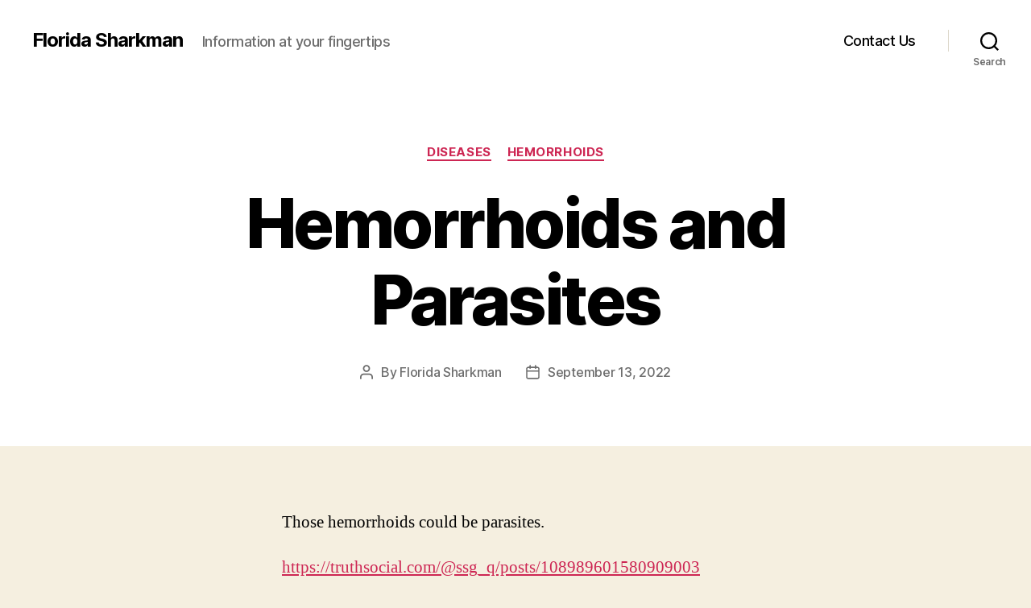

--- FILE ---
content_type: text/html; charset=UTF-8
request_url: https://floridasharkman.org/diseases/hemorrhoids-and-parasites/
body_size: 13097
content:
<!DOCTYPE html>

<html class="no-js" lang="en">

	<head>

		<meta charset="UTF-8">
		<meta name="viewport" content="width=device-width, initial-scale=1.0">

		<link rel="profile" href="https://gmpg.org/xfn/11">

		<title>Hemorrhoids and Parasites &#8211; Florida Sharkman</title>
<meta name='robots' content='max-image-preview:large' />
<link rel="alternate" type="application/rss+xml" title="Florida Sharkman &raquo; Feed" href="http://floridasharkman.org/feed/" />
<link rel="alternate" type="application/rss+xml" title="Florida Sharkman &raquo; Comments Feed" href="http://floridasharkman.org/comments/feed/" />
<link rel="alternate" type="application/rss+xml" title="Florida Sharkman &raquo; Hemorrhoids and Parasites Comments Feed" href="http://floridasharkman.org/diseases/hemorrhoids-and-parasites/feed/" />
<link rel="alternate" title="oEmbed (JSON)" type="application/json+oembed" href="http://floridasharkman.org/wp-json/oembed/1.0/embed?url=http%3A%2F%2Ffloridasharkman.org%2Fdiseases%2Fhemorrhoids-and-parasites%2F" />
<link rel="alternate" title="oEmbed (XML)" type="text/xml+oembed" href="http://floridasharkman.org/wp-json/oembed/1.0/embed?url=http%3A%2F%2Ffloridasharkman.org%2Fdiseases%2Fhemorrhoids-and-parasites%2F&#038;format=xml" />
<style id='wp-img-auto-sizes-contain-inline-css'>
img:is([sizes=auto i],[sizes^="auto," i]){contain-intrinsic-size:3000px 1500px}
/*# sourceURL=wp-img-auto-sizes-contain-inline-css */
</style>
<style id='wp-emoji-styles-inline-css'>

	img.wp-smiley, img.emoji {
		display: inline !important;
		border: none !important;
		box-shadow: none !important;
		height: 1em !important;
		width: 1em !important;
		margin: 0 0.07em !important;
		vertical-align: -0.1em !important;
		background: none !important;
		padding: 0 !important;
	}
/*# sourceURL=wp-emoji-styles-inline-css */
</style>
<link rel='stylesheet' id='wp-block-library-css' href='http://floridasharkman.org/wp-includes/css/dist/block-library/style.min.css?ver=6.9' media='all' />
<style id='classic-theme-styles-inline-css'>
/*! This file is auto-generated */
.wp-block-button__link{color:#fff;background-color:#32373c;border-radius:9999px;box-shadow:none;text-decoration:none;padding:calc(.667em + 2px) calc(1.333em + 2px);font-size:1.125em}.wp-block-file__button{background:#32373c;color:#fff;text-decoration:none}
/*# sourceURL=/wp-includes/css/classic-themes.min.css */
</style>
<style id='global-styles-inline-css'>
:root{--wp--preset--aspect-ratio--square: 1;--wp--preset--aspect-ratio--4-3: 4/3;--wp--preset--aspect-ratio--3-4: 3/4;--wp--preset--aspect-ratio--3-2: 3/2;--wp--preset--aspect-ratio--2-3: 2/3;--wp--preset--aspect-ratio--16-9: 16/9;--wp--preset--aspect-ratio--9-16: 9/16;--wp--preset--color--black: #000000;--wp--preset--color--cyan-bluish-gray: #abb8c3;--wp--preset--color--white: #ffffff;--wp--preset--color--pale-pink: #f78da7;--wp--preset--color--vivid-red: #cf2e2e;--wp--preset--color--luminous-vivid-orange: #ff6900;--wp--preset--color--luminous-vivid-amber: #fcb900;--wp--preset--color--light-green-cyan: #7bdcb5;--wp--preset--color--vivid-green-cyan: #00d084;--wp--preset--color--pale-cyan-blue: #8ed1fc;--wp--preset--color--vivid-cyan-blue: #0693e3;--wp--preset--color--vivid-purple: #9b51e0;--wp--preset--color--accent: #cd2653;--wp--preset--color--primary: #000000;--wp--preset--color--secondary: #6d6d6d;--wp--preset--color--subtle-background: #dcd7ca;--wp--preset--color--background: #f5efe0;--wp--preset--gradient--vivid-cyan-blue-to-vivid-purple: linear-gradient(135deg,rgb(6,147,227) 0%,rgb(155,81,224) 100%);--wp--preset--gradient--light-green-cyan-to-vivid-green-cyan: linear-gradient(135deg,rgb(122,220,180) 0%,rgb(0,208,130) 100%);--wp--preset--gradient--luminous-vivid-amber-to-luminous-vivid-orange: linear-gradient(135deg,rgb(252,185,0) 0%,rgb(255,105,0) 100%);--wp--preset--gradient--luminous-vivid-orange-to-vivid-red: linear-gradient(135deg,rgb(255,105,0) 0%,rgb(207,46,46) 100%);--wp--preset--gradient--very-light-gray-to-cyan-bluish-gray: linear-gradient(135deg,rgb(238,238,238) 0%,rgb(169,184,195) 100%);--wp--preset--gradient--cool-to-warm-spectrum: linear-gradient(135deg,rgb(74,234,220) 0%,rgb(151,120,209) 20%,rgb(207,42,186) 40%,rgb(238,44,130) 60%,rgb(251,105,98) 80%,rgb(254,248,76) 100%);--wp--preset--gradient--blush-light-purple: linear-gradient(135deg,rgb(255,206,236) 0%,rgb(152,150,240) 100%);--wp--preset--gradient--blush-bordeaux: linear-gradient(135deg,rgb(254,205,165) 0%,rgb(254,45,45) 50%,rgb(107,0,62) 100%);--wp--preset--gradient--luminous-dusk: linear-gradient(135deg,rgb(255,203,112) 0%,rgb(199,81,192) 50%,rgb(65,88,208) 100%);--wp--preset--gradient--pale-ocean: linear-gradient(135deg,rgb(255,245,203) 0%,rgb(182,227,212) 50%,rgb(51,167,181) 100%);--wp--preset--gradient--electric-grass: linear-gradient(135deg,rgb(202,248,128) 0%,rgb(113,206,126) 100%);--wp--preset--gradient--midnight: linear-gradient(135deg,rgb(2,3,129) 0%,rgb(40,116,252) 100%);--wp--preset--font-size--small: 18px;--wp--preset--font-size--medium: 20px;--wp--preset--font-size--large: 26.25px;--wp--preset--font-size--x-large: 42px;--wp--preset--font-size--normal: 21px;--wp--preset--font-size--larger: 32px;--wp--preset--spacing--20: 0.44rem;--wp--preset--spacing--30: 0.67rem;--wp--preset--spacing--40: 1rem;--wp--preset--spacing--50: 1.5rem;--wp--preset--spacing--60: 2.25rem;--wp--preset--spacing--70: 3.38rem;--wp--preset--spacing--80: 5.06rem;--wp--preset--shadow--natural: 6px 6px 9px rgba(0, 0, 0, 0.2);--wp--preset--shadow--deep: 12px 12px 50px rgba(0, 0, 0, 0.4);--wp--preset--shadow--sharp: 6px 6px 0px rgba(0, 0, 0, 0.2);--wp--preset--shadow--outlined: 6px 6px 0px -3px rgb(255, 255, 255), 6px 6px rgb(0, 0, 0);--wp--preset--shadow--crisp: 6px 6px 0px rgb(0, 0, 0);}:where(.is-layout-flex){gap: 0.5em;}:where(.is-layout-grid){gap: 0.5em;}body .is-layout-flex{display: flex;}.is-layout-flex{flex-wrap: wrap;align-items: center;}.is-layout-flex > :is(*, div){margin: 0;}body .is-layout-grid{display: grid;}.is-layout-grid > :is(*, div){margin: 0;}:where(.wp-block-columns.is-layout-flex){gap: 2em;}:where(.wp-block-columns.is-layout-grid){gap: 2em;}:where(.wp-block-post-template.is-layout-flex){gap: 1.25em;}:where(.wp-block-post-template.is-layout-grid){gap: 1.25em;}.has-black-color{color: var(--wp--preset--color--black) !important;}.has-cyan-bluish-gray-color{color: var(--wp--preset--color--cyan-bluish-gray) !important;}.has-white-color{color: var(--wp--preset--color--white) !important;}.has-pale-pink-color{color: var(--wp--preset--color--pale-pink) !important;}.has-vivid-red-color{color: var(--wp--preset--color--vivid-red) !important;}.has-luminous-vivid-orange-color{color: var(--wp--preset--color--luminous-vivid-orange) !important;}.has-luminous-vivid-amber-color{color: var(--wp--preset--color--luminous-vivid-amber) !important;}.has-light-green-cyan-color{color: var(--wp--preset--color--light-green-cyan) !important;}.has-vivid-green-cyan-color{color: var(--wp--preset--color--vivid-green-cyan) !important;}.has-pale-cyan-blue-color{color: var(--wp--preset--color--pale-cyan-blue) !important;}.has-vivid-cyan-blue-color{color: var(--wp--preset--color--vivid-cyan-blue) !important;}.has-vivid-purple-color{color: var(--wp--preset--color--vivid-purple) !important;}.has-black-background-color{background-color: var(--wp--preset--color--black) !important;}.has-cyan-bluish-gray-background-color{background-color: var(--wp--preset--color--cyan-bluish-gray) !important;}.has-white-background-color{background-color: var(--wp--preset--color--white) !important;}.has-pale-pink-background-color{background-color: var(--wp--preset--color--pale-pink) !important;}.has-vivid-red-background-color{background-color: var(--wp--preset--color--vivid-red) !important;}.has-luminous-vivid-orange-background-color{background-color: var(--wp--preset--color--luminous-vivid-orange) !important;}.has-luminous-vivid-amber-background-color{background-color: var(--wp--preset--color--luminous-vivid-amber) !important;}.has-light-green-cyan-background-color{background-color: var(--wp--preset--color--light-green-cyan) !important;}.has-vivid-green-cyan-background-color{background-color: var(--wp--preset--color--vivid-green-cyan) !important;}.has-pale-cyan-blue-background-color{background-color: var(--wp--preset--color--pale-cyan-blue) !important;}.has-vivid-cyan-blue-background-color{background-color: var(--wp--preset--color--vivid-cyan-blue) !important;}.has-vivid-purple-background-color{background-color: var(--wp--preset--color--vivid-purple) !important;}.has-black-border-color{border-color: var(--wp--preset--color--black) !important;}.has-cyan-bluish-gray-border-color{border-color: var(--wp--preset--color--cyan-bluish-gray) !important;}.has-white-border-color{border-color: var(--wp--preset--color--white) !important;}.has-pale-pink-border-color{border-color: var(--wp--preset--color--pale-pink) !important;}.has-vivid-red-border-color{border-color: var(--wp--preset--color--vivid-red) !important;}.has-luminous-vivid-orange-border-color{border-color: var(--wp--preset--color--luminous-vivid-orange) !important;}.has-luminous-vivid-amber-border-color{border-color: var(--wp--preset--color--luminous-vivid-amber) !important;}.has-light-green-cyan-border-color{border-color: var(--wp--preset--color--light-green-cyan) !important;}.has-vivid-green-cyan-border-color{border-color: var(--wp--preset--color--vivid-green-cyan) !important;}.has-pale-cyan-blue-border-color{border-color: var(--wp--preset--color--pale-cyan-blue) !important;}.has-vivid-cyan-blue-border-color{border-color: var(--wp--preset--color--vivid-cyan-blue) !important;}.has-vivid-purple-border-color{border-color: var(--wp--preset--color--vivid-purple) !important;}.has-vivid-cyan-blue-to-vivid-purple-gradient-background{background: var(--wp--preset--gradient--vivid-cyan-blue-to-vivid-purple) !important;}.has-light-green-cyan-to-vivid-green-cyan-gradient-background{background: var(--wp--preset--gradient--light-green-cyan-to-vivid-green-cyan) !important;}.has-luminous-vivid-amber-to-luminous-vivid-orange-gradient-background{background: var(--wp--preset--gradient--luminous-vivid-amber-to-luminous-vivid-orange) !important;}.has-luminous-vivid-orange-to-vivid-red-gradient-background{background: var(--wp--preset--gradient--luminous-vivid-orange-to-vivid-red) !important;}.has-very-light-gray-to-cyan-bluish-gray-gradient-background{background: var(--wp--preset--gradient--very-light-gray-to-cyan-bluish-gray) !important;}.has-cool-to-warm-spectrum-gradient-background{background: var(--wp--preset--gradient--cool-to-warm-spectrum) !important;}.has-blush-light-purple-gradient-background{background: var(--wp--preset--gradient--blush-light-purple) !important;}.has-blush-bordeaux-gradient-background{background: var(--wp--preset--gradient--blush-bordeaux) !important;}.has-luminous-dusk-gradient-background{background: var(--wp--preset--gradient--luminous-dusk) !important;}.has-pale-ocean-gradient-background{background: var(--wp--preset--gradient--pale-ocean) !important;}.has-electric-grass-gradient-background{background: var(--wp--preset--gradient--electric-grass) !important;}.has-midnight-gradient-background{background: var(--wp--preset--gradient--midnight) !important;}.has-small-font-size{font-size: var(--wp--preset--font-size--small) !important;}.has-medium-font-size{font-size: var(--wp--preset--font-size--medium) !important;}.has-large-font-size{font-size: var(--wp--preset--font-size--large) !important;}.has-x-large-font-size{font-size: var(--wp--preset--font-size--x-large) !important;}
:where(.wp-block-post-template.is-layout-flex){gap: 1.25em;}:where(.wp-block-post-template.is-layout-grid){gap: 1.25em;}
:where(.wp-block-term-template.is-layout-flex){gap: 1.25em;}:where(.wp-block-term-template.is-layout-grid){gap: 1.25em;}
:where(.wp-block-columns.is-layout-flex){gap: 2em;}:where(.wp-block-columns.is-layout-grid){gap: 2em;}
:root :where(.wp-block-pullquote){font-size: 1.5em;line-height: 1.6;}
/*# sourceURL=global-styles-inline-css */
</style>
<link rel='stylesheet' id='contact-form-7-css' href='http://floridasharkman.org/wp-content/plugins/contact-form-7/includes/css/styles.css?ver=6.1.4' media='all' />
<link rel='stylesheet' id='twentytwenty-style-css' href='http://floridasharkman.org/wp-content/themes/twentytwenty/style.css?ver=3.0' media='all' />
<style id='twentytwenty-style-inline-css'>
.color-accent,.color-accent-hover:hover,.color-accent-hover:focus,:root .has-accent-color,.has-drop-cap:not(:focus):first-letter,.wp-block-button.is-style-outline,a { color: #cd2653; }blockquote,.border-color-accent,.border-color-accent-hover:hover,.border-color-accent-hover:focus { border-color: #cd2653; }button,.button,.faux-button,.wp-block-button__link,.wp-block-file .wp-block-file__button,input[type="button"],input[type="reset"],input[type="submit"],.bg-accent,.bg-accent-hover:hover,.bg-accent-hover:focus,:root .has-accent-background-color,.comment-reply-link { background-color: #cd2653; }.fill-children-accent,.fill-children-accent * { fill: #cd2653; }body,.entry-title a,:root .has-primary-color { color: #000000; }:root .has-primary-background-color { background-color: #000000; }cite,figcaption,.wp-caption-text,.post-meta,.entry-content .wp-block-archives li,.entry-content .wp-block-categories li,.entry-content .wp-block-latest-posts li,.wp-block-latest-comments__comment-date,.wp-block-latest-posts__post-date,.wp-block-embed figcaption,.wp-block-image figcaption,.wp-block-pullquote cite,.comment-metadata,.comment-respond .comment-notes,.comment-respond .logged-in-as,.pagination .dots,.entry-content hr:not(.has-background),hr.styled-separator,:root .has-secondary-color { color: #6d6d6d; }:root .has-secondary-background-color { background-color: #6d6d6d; }pre,fieldset,input,textarea,table,table *,hr { border-color: #dcd7ca; }caption,code,code,kbd,samp,.wp-block-table.is-style-stripes tbody tr:nth-child(odd),:root .has-subtle-background-background-color { background-color: #dcd7ca; }.wp-block-table.is-style-stripes { border-bottom-color: #dcd7ca; }.wp-block-latest-posts.is-grid li { border-top-color: #dcd7ca; }:root .has-subtle-background-color { color: #dcd7ca; }body:not(.overlay-header) .primary-menu > li > a,body:not(.overlay-header) .primary-menu > li > .icon,.modal-menu a,.footer-menu a, .footer-widgets a:where(:not(.wp-block-button__link)),#site-footer .wp-block-button.is-style-outline,.wp-block-pullquote:before,.singular:not(.overlay-header) .entry-header a,.archive-header a,.header-footer-group .color-accent,.header-footer-group .color-accent-hover:hover { color: #cd2653; }.social-icons a,#site-footer button:not(.toggle),#site-footer .button,#site-footer .faux-button,#site-footer .wp-block-button__link,#site-footer .wp-block-file__button,#site-footer input[type="button"],#site-footer input[type="reset"],#site-footer input[type="submit"] { background-color: #cd2653; }.header-footer-group,body:not(.overlay-header) #site-header .toggle,.menu-modal .toggle { color: #000000; }body:not(.overlay-header) .primary-menu ul { background-color: #000000; }body:not(.overlay-header) .primary-menu > li > ul:after { border-bottom-color: #000000; }body:not(.overlay-header) .primary-menu ul ul:after { border-left-color: #000000; }.site-description,body:not(.overlay-header) .toggle-inner .toggle-text,.widget .post-date,.widget .rss-date,.widget_archive li,.widget_categories li,.widget cite,.widget_pages li,.widget_meta li,.widget_nav_menu li,.powered-by-wordpress,.footer-credits .privacy-policy,.to-the-top,.singular .entry-header .post-meta,.singular:not(.overlay-header) .entry-header .post-meta a { color: #6d6d6d; }.header-footer-group pre,.header-footer-group fieldset,.header-footer-group input,.header-footer-group textarea,.header-footer-group table,.header-footer-group table *,.footer-nav-widgets-wrapper,#site-footer,.menu-modal nav *,.footer-widgets-outer-wrapper,.footer-top { border-color: #dcd7ca; }.header-footer-group table caption,body:not(.overlay-header) .header-inner .toggle-wrapper::before { background-color: #dcd7ca; }
/*# sourceURL=twentytwenty-style-inline-css */
</style>
<link rel='stylesheet' id='twentytwenty-fonts-css' href='http://floridasharkman.org/wp-content/themes/twentytwenty/assets/css/font-inter.css?ver=3.0' media='all' />
<link rel='stylesheet' id='twentytwenty-print-style-css' href='http://floridasharkman.org/wp-content/themes/twentytwenty/print.css?ver=3.0' media='print' />
<script src="http://floridasharkman.org/wp-content/themes/twentytwenty/assets/js/index.js?ver=3.0" id="twentytwenty-js-js" defer data-wp-strategy="defer"></script>
<link rel="https://api.w.org/" href="http://floridasharkman.org/wp-json/" /><link rel="alternate" title="JSON" type="application/json" href="http://floridasharkman.org/wp-json/wp/v2/posts/791" /><link rel="EditURI" type="application/rsd+xml" title="RSD" href="http://floridasharkman.org/xmlrpc.php?rsd" />
<meta name="generator" content="WordPress 6.9" />
<link rel="canonical" href="http://floridasharkman.org/diseases/hemorrhoids-and-parasites/" />
<link rel='shortlink' href='http://floridasharkman.org/?p=791' />
<script>
document.documentElement.className = document.documentElement.className.replace( 'no-js', 'js' );
//# sourceURL=twentytwenty_no_js_class
</script>
<meta name="generator" content="Elementor 3.34.1; features: additional_custom_breakpoints; settings: css_print_method-external, google_font-enabled, font_display-auto">
			<style>
				.e-con.e-parent:nth-of-type(n+4):not(.e-lazyloaded):not(.e-no-lazyload),
				.e-con.e-parent:nth-of-type(n+4):not(.e-lazyloaded):not(.e-no-lazyload) * {
					background-image: none !important;
				}
				@media screen and (max-height: 1024px) {
					.e-con.e-parent:nth-of-type(n+3):not(.e-lazyloaded):not(.e-no-lazyload),
					.e-con.e-parent:nth-of-type(n+3):not(.e-lazyloaded):not(.e-no-lazyload) * {
						background-image: none !important;
					}
				}
				@media screen and (max-height: 640px) {
					.e-con.e-parent:nth-of-type(n+2):not(.e-lazyloaded):not(.e-no-lazyload),
					.e-con.e-parent:nth-of-type(n+2):not(.e-lazyloaded):not(.e-no-lazyload) * {
						background-image: none !important;
					}
				}
			</style>
			
	</head>

	<body class="wp-singular post-template-default single single-post postid-791 single-format-standard wp-embed-responsive wp-theme-twentytwenty singular enable-search-modal missing-post-thumbnail has-single-pagination showing-comments show-avatars footer-top-visible elementor-default elementor-kit-6">

		<a class="skip-link screen-reader-text" href="#site-content">Skip to the content</a>
		<header id="site-header" class="header-footer-group">

			<div class="header-inner section-inner">

				<div class="header-titles-wrapper">

					
						<button class="toggle search-toggle mobile-search-toggle" data-toggle-target=".search-modal" data-toggle-body-class="showing-search-modal" data-set-focus=".search-modal .search-field" aria-expanded="false">
							<span class="toggle-inner">
								<span class="toggle-icon">
									<svg class="svg-icon" aria-hidden="true" role="img" focusable="false" xmlns="http://www.w3.org/2000/svg" width="23" height="23" viewBox="0 0 23 23"><path d="M38.710696,48.0601792 L43,52.3494831 L41.3494831,54 L37.0601792,49.710696 C35.2632422,51.1481185 32.9839107,52.0076499 30.5038249,52.0076499 C24.7027226,52.0076499 20,47.3049272 20,41.5038249 C20,35.7027226 24.7027226,31 30.5038249,31 C36.3049272,31 41.0076499,35.7027226 41.0076499,41.5038249 C41.0076499,43.9839107 40.1481185,46.2632422 38.710696,48.0601792 Z M36.3875844,47.1716785 C37.8030221,45.7026647 38.6734666,43.7048964 38.6734666,41.5038249 C38.6734666,36.9918565 35.0157934,33.3341833 30.5038249,33.3341833 C25.9918565,33.3341833 22.3341833,36.9918565 22.3341833,41.5038249 C22.3341833,46.0157934 25.9918565,49.6734666 30.5038249,49.6734666 C32.7048964,49.6734666 34.7026647,48.8030221 36.1716785,47.3875844 C36.2023931,47.347638 36.2360451,47.3092237 36.2726343,47.2726343 C36.3092237,47.2360451 36.347638,47.2023931 36.3875844,47.1716785 Z" transform="translate(-20 -31)" /></svg>								</span>
								<span class="toggle-text">Search</span>
							</span>
						</button><!-- .search-toggle -->

					
					<div class="header-titles">

						<div class="site-title faux-heading"><a href="http://floridasharkman.org/" rel="home">Florida Sharkman</a></div><div class="site-description">Information at your fingertips</div><!-- .site-description -->
					</div><!-- .header-titles -->

					<button class="toggle nav-toggle mobile-nav-toggle" data-toggle-target=".menu-modal"  data-toggle-body-class="showing-menu-modal" aria-expanded="false" data-set-focus=".close-nav-toggle">
						<span class="toggle-inner">
							<span class="toggle-icon">
								<svg class="svg-icon" aria-hidden="true" role="img" focusable="false" xmlns="http://www.w3.org/2000/svg" width="26" height="7" viewBox="0 0 26 7"><path fill-rule="evenodd" d="M332.5,45 C330.567003,45 329,43.4329966 329,41.5 C329,39.5670034 330.567003,38 332.5,38 C334.432997,38 336,39.5670034 336,41.5 C336,43.4329966 334.432997,45 332.5,45 Z M342,45 C340.067003,45 338.5,43.4329966 338.5,41.5 C338.5,39.5670034 340.067003,38 342,38 C343.932997,38 345.5,39.5670034 345.5,41.5 C345.5,43.4329966 343.932997,45 342,45 Z M351.5,45 C349.567003,45 348,43.4329966 348,41.5 C348,39.5670034 349.567003,38 351.5,38 C353.432997,38 355,39.5670034 355,41.5 C355,43.4329966 353.432997,45 351.5,45 Z" transform="translate(-329 -38)" /></svg>							</span>
							<span class="toggle-text">Menu</span>
						</span>
					</button><!-- .nav-toggle -->

				</div><!-- .header-titles-wrapper -->

				<div class="header-navigation-wrapper">

					
							<nav class="primary-menu-wrapper" aria-label="Horizontal">

								<ul class="primary-menu reset-list-style">

								<li class="page_item page-item-317"><a href="http://floridasharkman.org/contact-us/">Contact Us</a></li>

								</ul>

							</nav><!-- .primary-menu-wrapper -->

						
						<div class="header-toggles hide-no-js">

						
							<div class="toggle-wrapper search-toggle-wrapper">

								<button class="toggle search-toggle desktop-search-toggle" data-toggle-target=".search-modal" data-toggle-body-class="showing-search-modal" data-set-focus=".search-modal .search-field" aria-expanded="false">
									<span class="toggle-inner">
										<svg class="svg-icon" aria-hidden="true" role="img" focusable="false" xmlns="http://www.w3.org/2000/svg" width="23" height="23" viewBox="0 0 23 23"><path d="M38.710696,48.0601792 L43,52.3494831 L41.3494831,54 L37.0601792,49.710696 C35.2632422,51.1481185 32.9839107,52.0076499 30.5038249,52.0076499 C24.7027226,52.0076499 20,47.3049272 20,41.5038249 C20,35.7027226 24.7027226,31 30.5038249,31 C36.3049272,31 41.0076499,35.7027226 41.0076499,41.5038249 C41.0076499,43.9839107 40.1481185,46.2632422 38.710696,48.0601792 Z M36.3875844,47.1716785 C37.8030221,45.7026647 38.6734666,43.7048964 38.6734666,41.5038249 C38.6734666,36.9918565 35.0157934,33.3341833 30.5038249,33.3341833 C25.9918565,33.3341833 22.3341833,36.9918565 22.3341833,41.5038249 C22.3341833,46.0157934 25.9918565,49.6734666 30.5038249,49.6734666 C32.7048964,49.6734666 34.7026647,48.8030221 36.1716785,47.3875844 C36.2023931,47.347638 36.2360451,47.3092237 36.2726343,47.2726343 C36.3092237,47.2360451 36.347638,47.2023931 36.3875844,47.1716785 Z" transform="translate(-20 -31)" /></svg>										<span class="toggle-text">Search</span>
									</span>
								</button><!-- .search-toggle -->

							</div>

							
						</div><!-- .header-toggles -->
						
				</div><!-- .header-navigation-wrapper -->

			</div><!-- .header-inner -->

			<div class="search-modal cover-modal header-footer-group" data-modal-target-string=".search-modal" role="dialog" aria-modal="true" aria-label="Search">

	<div class="search-modal-inner modal-inner">

		<div class="section-inner">

			<form role="search" aria-label="Search for:" method="get" class="search-form" action="http://floridasharkman.org/">
	<label for="search-form-1">
		<span class="screen-reader-text">
			Search for:		</span>
		<input type="search" id="search-form-1" class="search-field" placeholder="Search &hellip;" value="" name="s" />
	</label>
	<input type="submit" class="search-submit" value="Search" />
</form>

			<button class="toggle search-untoggle close-search-toggle fill-children-current-color" data-toggle-target=".search-modal" data-toggle-body-class="showing-search-modal" data-set-focus=".search-modal .search-field">
				<span class="screen-reader-text">
					Close search				</span>
				<svg class="svg-icon" aria-hidden="true" role="img" focusable="false" xmlns="http://www.w3.org/2000/svg" width="16" height="16" viewBox="0 0 16 16"><polygon fill="" fill-rule="evenodd" points="6.852 7.649 .399 1.195 1.445 .149 7.899 6.602 14.352 .149 15.399 1.195 8.945 7.649 15.399 14.102 14.352 15.149 7.899 8.695 1.445 15.149 .399 14.102" /></svg>			</button><!-- .search-toggle -->

		</div><!-- .section-inner -->

	</div><!-- .search-modal-inner -->

</div><!-- .menu-modal -->

		</header><!-- #site-header -->

		
<div class="menu-modal cover-modal header-footer-group" data-modal-target-string=".menu-modal">

	<div class="menu-modal-inner modal-inner">

		<div class="menu-wrapper section-inner">

			<div class="menu-top">

				<button class="toggle close-nav-toggle fill-children-current-color" data-toggle-target=".menu-modal" data-toggle-body-class="showing-menu-modal" data-set-focus=".menu-modal">
					<span class="toggle-text">Close Menu</span>
					<svg class="svg-icon" aria-hidden="true" role="img" focusable="false" xmlns="http://www.w3.org/2000/svg" width="16" height="16" viewBox="0 0 16 16"><polygon fill="" fill-rule="evenodd" points="6.852 7.649 .399 1.195 1.445 .149 7.899 6.602 14.352 .149 15.399 1.195 8.945 7.649 15.399 14.102 14.352 15.149 7.899 8.695 1.445 15.149 .399 14.102" /></svg>				</button><!-- .nav-toggle -->

				
					<nav class="mobile-menu" aria-label="Mobile">

						<ul class="modal-menu reset-list-style">

						<li class="page_item page-item-317"><div class="ancestor-wrapper"><a href="http://floridasharkman.org/contact-us/">Contact Us</a></div><!-- .ancestor-wrapper --></li>

						</ul>

					</nav>

					
			</div><!-- .menu-top -->

			<div class="menu-bottom">

				
			</div><!-- .menu-bottom -->

		</div><!-- .menu-wrapper -->

	</div><!-- .menu-modal-inner -->

</div><!-- .menu-modal -->

<main id="site-content">

	
<article class="post-791 post type-post status-publish format-standard hentry category-diseases category-hemorrhoids-diseases" id="post-791">

	
<header class="entry-header has-text-align-center header-footer-group">

	<div class="entry-header-inner section-inner medium">

		
			<div class="entry-categories">
				<span class="screen-reader-text">
					Categories				</span>
				<div class="entry-categories-inner">
					<a href="http://floridasharkman.org/category/diseases/" rel="category tag">Diseases</a> <a href="http://floridasharkman.org/category/diseases/hemorrhoids-diseases/" rel="category tag">Hemorrhoids</a>				</div><!-- .entry-categories-inner -->
			</div><!-- .entry-categories -->

			<h1 class="entry-title">Hemorrhoids and Parasites</h1>
		<div class="post-meta-wrapper post-meta-single post-meta-single-top">

			<ul class="post-meta">

									<li class="post-author meta-wrapper">
						<span class="meta-icon">
							<span class="screen-reader-text">
								Post author							</span>
							<svg class="svg-icon" aria-hidden="true" role="img" focusable="false" xmlns="http://www.w3.org/2000/svg" width="18" height="20" viewBox="0 0 18 20"><path fill="" d="M18,19 C18,19.5522847 17.5522847,20 17,20 C16.4477153,20 16,19.5522847 16,19 L16,17 C16,15.3431458 14.6568542,14 13,14 L5,14 C3.34314575,14 2,15.3431458 2,17 L2,19 C2,19.5522847 1.55228475,20 1,20 C0.44771525,20 0,19.5522847 0,19 L0,17 C0,14.2385763 2.23857625,12 5,12 L13,12 C15.7614237,12 18,14.2385763 18,17 L18,19 Z M9,10 C6.23857625,10 4,7.76142375 4,5 C4,2.23857625 6.23857625,0 9,0 C11.7614237,0 14,2.23857625 14,5 C14,7.76142375 11.7614237,10 9,10 Z M9,8 C10.6568542,8 12,6.65685425 12,5 C12,3.34314575 10.6568542,2 9,2 C7.34314575,2 6,3.34314575 6,5 C6,6.65685425 7.34314575,8 9,8 Z" /></svg>						</span>
						<span class="meta-text">
							By <a href="http://floridasharkman.org/author/floridasharkman/">Florida Sharkman</a>						</span>
					</li>
										<li class="post-date meta-wrapper">
						<span class="meta-icon">
							<span class="screen-reader-text">
								Post date							</span>
							<svg class="svg-icon" aria-hidden="true" role="img" focusable="false" xmlns="http://www.w3.org/2000/svg" width="18" height="19" viewBox="0 0 18 19"><path fill="" d="M4.60069444,4.09375 L3.25,4.09375 C2.47334957,4.09375 1.84375,4.72334957 1.84375,5.5 L1.84375,7.26736111 L16.15625,7.26736111 L16.15625,5.5 C16.15625,4.72334957 15.5266504,4.09375 14.75,4.09375 L13.3993056,4.09375 L13.3993056,4.55555556 C13.3993056,5.02154581 13.0215458,5.39930556 12.5555556,5.39930556 C12.0895653,5.39930556 11.7118056,5.02154581 11.7118056,4.55555556 L11.7118056,4.09375 L6.28819444,4.09375 L6.28819444,4.55555556 C6.28819444,5.02154581 5.9104347,5.39930556 5.44444444,5.39930556 C4.97845419,5.39930556 4.60069444,5.02154581 4.60069444,4.55555556 L4.60069444,4.09375 Z M6.28819444,2.40625 L11.7118056,2.40625 L11.7118056,1 C11.7118056,0.534009742 12.0895653,0.15625 12.5555556,0.15625 C13.0215458,0.15625 13.3993056,0.534009742 13.3993056,1 L13.3993056,2.40625 L14.75,2.40625 C16.4586309,2.40625 17.84375,3.79136906 17.84375,5.5 L17.84375,15.875 C17.84375,17.5836309 16.4586309,18.96875 14.75,18.96875 L3.25,18.96875 C1.54136906,18.96875 0.15625,17.5836309 0.15625,15.875 L0.15625,5.5 C0.15625,3.79136906 1.54136906,2.40625 3.25,2.40625 L4.60069444,2.40625 L4.60069444,1 C4.60069444,0.534009742 4.97845419,0.15625 5.44444444,0.15625 C5.9104347,0.15625 6.28819444,0.534009742 6.28819444,1 L6.28819444,2.40625 Z M1.84375,8.95486111 L1.84375,15.875 C1.84375,16.6516504 2.47334957,17.28125 3.25,17.28125 L14.75,17.28125 C15.5266504,17.28125 16.15625,16.6516504 16.15625,15.875 L16.15625,8.95486111 L1.84375,8.95486111 Z" /></svg>						</span>
						<span class="meta-text">
							<a href="http://floridasharkman.org/diseases/hemorrhoids-and-parasites/">September 13, 2022</a>
						</span>
					</li>
					
			</ul><!-- .post-meta -->

		</div><!-- .post-meta-wrapper -->

		
	</div><!-- .entry-header-inner -->

</header><!-- .entry-header -->

	<div class="post-inner thin ">

		<div class="entry-content">

			
<p>Those hemorrhoids could be parasites.</p>



<p><a href="https://truthsocial.com/@ssg_q/posts/108989601580909003">https://truthsocial.com/@ssg_q/posts/108989601580909003</a></p>

		</div><!-- .entry-content -->

	</div><!-- .post-inner -->

	<div class="section-inner">
		
	</div><!-- .section-inner -->

	
	<nav class="pagination-single section-inner" aria-label="Post">

		<hr class="styled-separator is-style-wide" aria-hidden="true" />

		<div class="pagination-single-inner">

			
				<a class="previous-post" href="http://floridasharkman.org/diseases/covid-3/">
					<span class="arrow" aria-hidden="true">&larr;</span>
					<span class="title"><span class="title-inner">Covid</span></span>
				</a>

				
				<a class="next-post" href="http://floridasharkman.org/diseases/ebv-2/">
					<span class="arrow" aria-hidden="true">&rarr;</span>
						<span class="title"><span class="title-inner">EBV</span></span>
				</a>
				
		</div><!-- .pagination-single-inner -->

		<hr class="styled-separator is-style-wide" aria-hidden="true" />

	</nav><!-- .pagination-single -->

	
</article><!-- .post -->

</main><!-- #site-content -->


	<div class="footer-nav-widgets-wrapper header-footer-group">

		<div class="footer-inner section-inner">

			
			
				<aside class="footer-widgets-outer-wrapper">

					<div class="footer-widgets-wrapper">

						
							<div class="footer-widgets column-one grid-item">
								<div class="widget widget_block widget_search"><div class="widget-content"><form role="search" method="get" action="http://floridasharkman.org/" class="wp-block-search__button-outside wp-block-search__text-button wp-block-search"    ><label class="wp-block-search__label" for="wp-block-search__input-2" >Search</label><div class="wp-block-search__inside-wrapper" ><input class="wp-block-search__input" id="wp-block-search__input-2" placeholder="" value="" type="search" name="s" required /><button aria-label="Search" class="wp-block-search__button wp-element-button" type="submit" >Search</button></div></form></div></div><div class="widget widget_block"><div class="widget-content"><div class="wp-block-group"><div class="wp-block-group__inner-container is-layout-flow wp-block-group-is-layout-flow"><h2 class="wp-block-heading">Recent Posts</h2><ul class="wp-block-latest-posts__list wp-block-latest-posts"><li><a class="wp-block-latest-posts__post-title" href="http://floridasharkman.org/medicines/ivermectin-reverses-the-drug-resistance-in-cancer-cells/">Ivermectin reverses the drug resistance in cancer cells</a></li>
<li><a class="wp-block-latest-posts__post-title" href="http://floridasharkman.org/medicines/reversal-of-p-glycoprotein-associated-multidrug-resistance-by-ivermectin/">Reversal of P-glycoprotein-associated multidrug resistance by ivermectin</a></li>
<li><a class="wp-block-latest-posts__post-title" href="http://floridasharkman.org/protocol/protocol/">Protocol</a></li>
<li><a class="wp-block-latest-posts__post-title" href="http://floridasharkman.org/uncategorized/glioblastoma-complicated-by-bacterial-infections/">Glioblastoma Complicated by Bacterial Infections</a></li>
<li><a class="wp-block-latest-posts__post-title" href="http://floridasharkman.org/uncategorized/genetic-engineering-and-biological-weapons-virus-mycoplasma/">Genetic engineering and biological weapons &#8211; Virus/Mycoplasma</a></li>
</ul></div></div></div></div><div class="widget widget_block"><div class="widget-content"><div class="wp-block-group"><div class="wp-block-group__inner-container is-layout-flow wp-block-group-is-layout-flow"><h2 class="wp-block-heading">Recent Comments</h2><div class="no-comments wp-block-latest-comments">No comments to show.</div></div></div></div></div><div class="widget widget_block"><div class="widget-content"><div class="wp-block-group"><div class="wp-block-group__inner-container is-layout-flow wp-block-group-is-layout-flow"><h2 class="wp-block-heading">Archives</h2><ul class="wp-block-archives-list wp-block-archives">	<li><a href='http://floridasharkman.org/2024/04/'>April 2024</a></li>
	<li><a href='http://floridasharkman.org/2024/01/'>January 2024</a></li>
	<li><a href='http://floridasharkman.org/2023/12/'>December 2023</a></li>
	<li><a href='http://floridasharkman.org/2023/07/'>July 2023</a></li>
	<li><a href='http://floridasharkman.org/2023/06/'>June 2023</a></li>
	<li><a href='http://floridasharkman.org/2023/04/'>April 2023</a></li>
	<li><a href='http://floridasharkman.org/2023/03/'>March 2023</a></li>
	<li><a href='http://floridasharkman.org/2023/02/'>February 2023</a></li>
	<li><a href='http://floridasharkman.org/2023/01/'>January 2023</a></li>
	<li><a href='http://floridasharkman.org/2022/12/'>December 2022</a></li>
	<li><a href='http://floridasharkman.org/2022/11/'>November 2022</a></li>
	<li><a href='http://floridasharkman.org/2022/10/'>October 2022</a></li>
	<li><a href='http://floridasharkman.org/2022/09/'>September 2022</a></li>
	<li><a href='http://floridasharkman.org/2022/08/'>August 2022</a></li>
	<li><a href='http://floridasharkman.org/2022/07/'>July 2022</a></li>
</ul></div></div></div></div><div class="widget widget_block"><div class="widget-content"><div class="wp-block-group"><div class="wp-block-group__inner-container is-layout-flow wp-block-group-is-layout-flow"><h2 class="wp-block-heading">Categories</h2><ul class="wp-block-categories-list wp-block-categories">	<li class="cat-item cat-item-286"><a href="http://floridasharkman.org/category/diseases/acidosis/">Acidosis</a>
</li>
	<li class="cat-item cat-item-330"><a href="http://floridasharkman.org/category/diseases/acne/">Acne</a>
</li>
	<li class="cat-item cat-item-319"><a href="http://floridasharkman.org/category/diseases/addiction/">Addiction</a>
</li>
	<li class="cat-item cat-item-292"><a href="http://floridasharkman.org/category/diseases/adhd/">ADHD</a>
</li>
	<li class="cat-item cat-item-301"><a href="http://floridasharkman.org/category/diseases/aids/">AIDS</a>
</li>
	<li class="cat-item cat-item-152"><a href="http://floridasharkman.org/category/medicines/albendazole-medicines/">Albendazole</a>
</li>
	<li class="cat-item cat-item-169"><a href="http://floridasharkman.org/category/diseases/als-diseases/">ALS</a>
</li>
	<li class="cat-item cat-item-122"><a href="http://floridasharkman.org/category/diseases/alzheimers/">Alzheimer&#039;s</a>
</li>
	<li class="cat-item cat-item-90"><a href="http://floridasharkman.org/category/parasites/amoeba/">Amoeba</a>
</li>
	<li class="cat-item cat-item-251"><a href="http://floridasharkman.org/category/parasites/amoeba-parasites/">Amoeba</a>
</li>
	<li class="cat-item cat-item-360"><a href="http://floridasharkman.org/category/diseases/anemia/">Anemia</a>
</li>
	<li class="cat-item cat-item-352"><a href="http://floridasharkman.org/category/diseases/aneurysm/">Aneurysm</a>
</li>
	<li class="cat-item cat-item-273"><a href="http://floridasharkman.org/category/medicines/antibiotics/">Antibiotics</a>
</li>
	<li class="cat-item cat-item-160"><a href="http://floridasharkman.org/category/medicines/antihistamines-medicines/">Antihistamines</a>
</li>
	<li class="cat-item cat-item-308"><a href="http://floridasharkman.org/category/diseases/anxiety/">Anxiety</a>
</li>
	<li class="cat-item cat-item-341"><a href="http://floridasharkman.org/category/diseases/appendicitis/">Appendicitis</a>
</li>
	<li class="cat-item cat-item-31"><a href="http://floridasharkman.org/category/archives/">Archives</a>
</li>
	<li class="cat-item cat-item-376"><a href="http://floridasharkman.org/category/diseases/arthritis/">Arthritis</a>
</li>
	<li class="cat-item cat-item-368"><a href="http://floridasharkman.org/category/medicines/supplements-medicines/ashwagandha/">Ashwagandha</a>
</li>
	<li class="cat-item cat-item-291"><a href="http://floridasharkman.org/category/diseases/autism/">Autism</a>
</li>
	<li class="cat-item cat-item-171"><a href="http://floridasharkman.org/category/diseases/auto-immune/">Auto Immune</a>
</li>
	<li class="cat-item cat-item-121"><a href="http://floridasharkman.org/category/diseases/auto-immune-disorders/">Auto Immune Disorders</a>
</li>
	<li class="cat-item cat-item-153"><a href="http://floridasharkman.org/category/medicines/azithromycin-medicines/">Azithromycin</a>
</li>
	<li class="cat-item cat-item-313"><a href="http://floridasharkman.org/category/medicines/azt/">AZT</a>
</li>
	<li class="cat-item cat-item-11"><a href="http://floridasharkman.org/category/diseases/bacteria/">Bacteria</a>
</li>
	<li class="cat-item cat-item-154"><a href="http://floridasharkman.org/category/medicines/benzimidazoles-medicines/">Benzimidazoles</a>
</li>
	<li class="cat-item cat-item-366"><a href="http://floridasharkman.org/category/medicines/supplements-medicines/berberine-supplements-medicines/">Berberine</a>
</li>
	<li class="cat-item cat-item-357"><a href="http://floridasharkman.org/category/medicines/berberine/">Berberine</a>
</li>
	<li class="cat-item cat-item-304"><a href="http://floridasharkman.org/category/diseases/bile-duct/">Bile Duct</a>
</li>
	<li class="cat-item cat-item-172"><a href="http://floridasharkman.org/category/diseases/biofilms-diseases/">Biofilms</a>
</li>
	<li class="cat-item cat-item-205"><a href="http://floridasharkman.org/category/diseases/bladder/">Bladder</a>
</li>
	<li class="cat-item cat-item-173"><a href="http://floridasharkman.org/category/diseases/blood-diseases/">Blood</a>
</li>
	<li class="cat-item cat-item-334"><a href="http://floridasharkman.org/category/diseases/blood-pressure/">Blood Pressure</a>
</li>
	<li class="cat-item cat-item-302"><a href="http://floridasharkman.org/category/diseases/bone-cancer/">Bone Cancer</a>
</li>
	<li class="cat-item cat-item-174"><a href="http://floridasharkman.org/category/diseases/brain-diseases/">Brain</a>
</li>
	<li class="cat-item cat-item-175"><a href="http://floridasharkman.org/category/diseases/breast-diseases/">Breast</a>
</li>
	<li class="cat-item cat-item-176"><a href="http://floridasharkman.org/category/diseases/cancer-diseases/">Cancer</a>
</li>
	<li class="cat-item cat-item-177"><a href="http://floridasharkman.org/category/diseases/cardiac-diseases/">Cardiac</a>
</li>
	<li class="cat-item cat-item-332"><a href="http://floridasharkman.org/category/diseases/cardiac-fibrosis/">Cardiac Fibrosis</a>
</li>
	<li class="cat-item cat-item-178"><a href="http://floridasharkman.org/category/diseases/central-nervous-system-diseases/">Central Nervous System</a>
</li>
	<li class="cat-item cat-item-179"><a href="http://floridasharkman.org/category/diseases/cervical-diseases/">Cervical</a>
</li>
	<li class="cat-item cat-item-180"><a href="http://floridasharkman.org/category/diseases/chagas-diseases/">Chagas</a>
</li>
	<li class="cat-item cat-item-59"><a href="http://floridasharkman.org/category/diseases/chlorine/">Chlorine</a>
</li>
	<li class="cat-item cat-item-181"><a href="http://floridasharkman.org/category/diseases/cholesterol-diseases/">Cholesterol</a>
</li>
	<li class="cat-item cat-item-187"><a href="http://floridasharkman.org/category/diseases/chrons/">Chron&#039;s</a>
</li>
	<li class="cat-item cat-item-182"><a href="http://floridasharkman.org/category/diseases/chronic-fatigue-syndrome-diseases/">Chronic Fatigue Syndrome</a>
</li>
	<li class="cat-item cat-item-323"><a href="http://floridasharkman.org/category/protocolinfo/cleanse-info/">Cleanse info</a>
</li>
	<li class="cat-item cat-item-350"><a href="http://floridasharkman.org/category/medicines/clindamycin/">Clindamycin</a>
</li>
	<li class="cat-item cat-item-355"><a href="http://floridasharkman.org/category/diseases/colitis/">Colitis</a>
</li>
	<li class="cat-item cat-item-183"><a href="http://floridasharkman.org/category/diseases/colon-diseases/">Colon</a>
</li>
	<li class="cat-item cat-item-184"><a href="http://floridasharkman.org/category/diseases/colorectal-diseases/">Colorectal</a>
</li>
	<li class="cat-item cat-item-378"><a href="http://floridasharkman.org/category/compounds/">Compounds</a>
</li>
	<li class="cat-item cat-item-185"><a href="http://floridasharkman.org/category/diseases/coronaries-diseases/">Coronaries</a>
</li>
	<li class="cat-item cat-item-329"><a href="http://floridasharkman.org/category/medicines/counterfeit/">Counterfeit</a>
</li>
	<li class="cat-item cat-item-186"><a href="http://floridasharkman.org/category/diseases/covid/">Covid</a>
</li>
	<li class="cat-item cat-item-365"><a href="http://floridasharkman.org/category/death/cremation/">Cremation</a>
</li>
	<li class="cat-item cat-item-63"><a href="http://floridasharkman.org/category/diseases/crohns/">Crohn&#039;s</a>
</li>
	<li class="cat-item cat-item-338"><a href="http://floridasharkman.org/category/diseases/cysticercosis/">Cysticercosis</a>
</li>
	<li class="cat-item cat-item-305"><a href="http://floridasharkman.org/category/diseases/cysts/">Cysts</a>
</li>
	<li class="cat-item cat-item-369"><a href="http://floridasharkman.org/category/medicines/supplements-medicines/d3-k2/">D3 &amp; K2</a>
</li>
	<li class="cat-item cat-item-363"><a href="http://floridasharkman.org/category/death/">Death</a>
</li>
	<li class="cat-item cat-item-307"><a href="http://floridasharkman.org/category/diseases/depression/">Depression</a>
</li>
	<li class="cat-item cat-item-188"><a href="http://floridasharkman.org/category/diseases/diabetes-diseases/">Diabetes</a>
</li>
	<li class="cat-item cat-item-377"><a href="http://floridasharkman.org/category/diseases/diagnostics/">Diagnostics</a>
</li>
	<li class="cat-item cat-item-316"><a href="http://floridasharkman.org/category/protocolinfo/diatomaceous-earth/">Diatomaceous Earth</a>
</li>
	<li class="cat-item cat-item-166"><a href="http://floridasharkman.org/category/diseases/">Diseases</a>
</li>
	<li class="cat-item cat-item-375"><a href="http://floridasharkman.org/category/diseases/diverticulitis/">Diverticulitis</a>
</li>
	<li class="cat-item cat-item-157"><a href="http://floridasharkman.org/category/medicines/dmso-medicines/">DMSO</a>
</li>
	<li class="cat-item cat-item-335"><a href="http://floridasharkman.org/category/diseases/dna/">DNA</a>
</li>
	<li class="cat-item cat-item-320"><a href="http://floridasharkman.org/category/diseases/doctors/">Doctors</a>
</li>
	<li class="cat-item cat-item-150"><a href="http://floridasharkman.org/category/medicines/doxycycline-medicines/">Doxycycline</a>
</li>
	<li class="cat-item cat-item-159"><a href="http://floridasharkman.org/category/medicines/drug-interaction-checker-medicines/">Drug Interaction Checker</a>
</li>
	<li class="cat-item cat-item-379"><a href="http://floridasharkman.org/category/diseases/dystonia/">Dystonia</a>
</li>
	<li class="cat-item cat-item-269"><a href="http://floridasharkman.org/category/parasites/echinococcus-granulosus/">Echinococcus granulosus</a>
</li>
	<li class="cat-item cat-item-135"><a href="http://floridasharkman.org/category/electromagnetic-field/">Electromagnetic field</a>
</li>
	<li class="cat-item cat-item-364"><a href="http://floridasharkman.org/category/death/embalmed/">Embalmed</a>
</li>
	<li class="cat-item cat-item-136"><a href="http://floridasharkman.org/category/electromagnetic-field/emf/">EMF</a>
</li>
	<li class="cat-item cat-item-267"><a href="http://floridasharkman.org/category/parasites/entamoeba-histolytica/">Entamoeba histolytica</a>
</li>
	<li class="cat-item cat-item-306"><a href="http://floridasharkman.org/category/diseases/epilepsy/">Epilepsy</a>
</li>
	<li class="cat-item cat-item-189"><a href="http://floridasharkman.org/category/diseases/epstein-barr-virus-diseases/">Epstein-Barr Virus</a>
</li>
	<li class="cat-item cat-item-190"><a href="http://floridasharkman.org/category/diseases/esophagitis-diseases/">Esophagitis</a>
</li>
	<li class="cat-item cat-item-351"><a href="http://floridasharkman.org/category/diseases/eye-floaters/">Eye Floaters</a>
</li>
	<li class="cat-item cat-item-294"><a href="http://floridasharkman.org/category/diseases/eyes/">Eyes</a>
</li>
	<li class="cat-item cat-item-149"><a href="http://floridasharkman.org/category/medicines/fenbendazole-medicines/">Fenbendazole</a>
</li>
	<li class="cat-item cat-item-191"><a href="http://floridasharkman.org/category/diseases/fibromyalgia-diseases/">Fibromyalgia</a>
</li>
	<li class="cat-item cat-item-158"><a href="http://floridasharkman.org/category/medicines/fish-biotic-medicines/">Fish Biotic</a>
</li>
	<li class="cat-item cat-item-278"><a href="http://floridasharkman.org/category/medicines/flubendazole/">Flubendazole</a>
</li>
	<li class="cat-item cat-item-367"><a href="http://floridasharkman.org/category/diseases/fluoride/">Fluoride</a>
</li>
	<li class="cat-item cat-item-132"><a href="http://floridasharkman.org/category/foods/">Foods</a>
</li>
	<li class="cat-item cat-item-192"><a href="http://floridasharkman.org/category/diseases/foot-and-mouth/">Foot and Mouth</a>
</li>
	<li class="cat-item cat-item-193"><a href="http://floridasharkman.org/category/diseases/fungus-diseases/">Fungus</a>
</li>
	<li class="cat-item cat-item-342"><a href="http://floridasharkman.org/category/diseases/gallbladder/">Gallbladder</a>
</li>
	<li class="cat-item cat-item-327"><a href="http://floridasharkman.org/category/diseases/gastric/">Gastric</a>
</li>
	<li class="cat-item cat-item-347"><a href="http://floridasharkman.org/category/diseases/gastritis/">Gastritis</a>
</li>
	<li class="cat-item cat-item-194"><a href="http://floridasharkman.org/category/diseases/gastrointestinal-diseases/">gastrointestinal</a>
</li>
	<li class="cat-item cat-item-317"><a href="http://floridasharkman.org/category/diseases/gastroparesis/">Gastroparesis</a>
</li>
	<li class="cat-item cat-item-195"><a href="http://floridasharkman.org/category/diseases/gerd-diseases/">GERD</a>
</li>
	<li class="cat-item cat-item-310"><a href="http://floridasharkman.org/category/diseases/giardia/">Giardia</a>
</li>
	<li class="cat-item cat-item-385"><a href="http://floridasharkman.org/category/diseases/glioblastoma/">glioblastoma</a>
</li>
	<li class="cat-item cat-item-277"><a href="http://floridasharkman.org/category/diseases/glioma/">Glioma</a>
</li>
	<li class="cat-item cat-item-362"><a href="http://floridasharkman.org/category/foods/grapefruit/">Grapefruit</a>
</li>
	<li class="cat-item cat-item-346"><a href="http://floridasharkman.org/category/diseases/guillain-barre/">Guillain-Barre</a>
</li>
	<li class="cat-item cat-item-297"><a href="http://floridasharkman.org/category/diseases/gum/">Gum</a>
</li>
	<li class="cat-item cat-item-348"><a href="http://floridasharkman.org/category/diseases/gut-flora/">Gut Flora</a>
</li>
	<li class="cat-item cat-item-331"><a href="http://floridasharkman.org/category/diseases/h-pylori/">H Pylori</a>
</li>
	<li class="cat-item cat-item-293"><a href="http://floridasharkman.org/category/parasites/haemonchus-contortus/">Haemonchus Contortus</a>
</li>
	<li class="cat-item cat-item-196"><a href="http://floridasharkman.org/category/diseases/heart-diseases/">Heart</a>
</li>
	<li class="cat-item cat-item-345"><a href="http://floridasharkman.org/category/parasites/helicobacter-pylori/">Helicobacter Pylori</a>
</li>
	<li class="cat-item cat-item-284"><a href="http://floridasharkman.org/category/parasites/helminth/">Helminth</a>
</li>
	<li class="cat-item cat-item-197"><a href="http://floridasharkman.org/category/diseases/hemorrhoids-diseases/">Hemorrhoids</a>
</li>
	<li class="cat-item cat-item-328"><a href="http://floridasharkman.org/category/diseases/hepatitis/">Hepatitis</a>
</li>
	<li class="cat-item cat-item-289"><a href="http://floridasharkman.org/category/diseases/hernias/">Hernias</a>
</li>
	<li class="cat-item cat-item-198"><a href="http://floridasharkman.org/category/diseases/herpes-diseases/">Herpes</a>
</li>
	<li class="cat-item cat-item-199"><a href="http://floridasharkman.org/category/diseases/herxheimer-diseases/">Herxheimer</a>
</li>
	<li class="cat-item cat-item-200"><a href="http://floridasharkman.org/category/diseases/high-blood-pressure-diseases/">High Blood Pressure</a>
</li>
	<li class="cat-item cat-item-374"><a href="http://floridasharkman.org/category/diseases/histamine/">Histamine</a>
</li>
	<li class="cat-item cat-item-282"><a href="http://floridasharkman.org/category/diseases/hiv/">HIV</a>
</li>
	<li class="cat-item cat-item-201"><a href="http://floridasharkman.org/category/diseases/hpv-diseases/">HPV</a>
</li>
	<li class="cat-item cat-item-281"><a href="http://floridasharkman.org/category/diseases/htlv-virus/">HTLV virus</a>
</li>
	<li class="cat-item cat-item-161"><a href="http://floridasharkman.org/category/medicines/hydroxychloroquine-medicines/">Hydroxychloroquine</a>
</li>
	<li class="cat-item cat-item-203"><a href="http://floridasharkman.org/category/diseases/ibd-diseases/">IBD</a>
</li>
	<li class="cat-item cat-item-287"><a href="http://floridasharkman.org/category/diseases/immune-system/">Immune System</a>
</li>
	<li class="cat-item cat-item-204"><a href="http://floridasharkman.org/category/diseases/infections-diseases/">Infections</a>
</li>
	<li class="cat-item cat-item-333"><a href="http://floridasharkman.org/category/diseases/influenza/">Influenza</a>
</li>
	<li class="cat-item cat-item-325"><a href="http://floridasharkman.org/category/diseases/interstitial-cystitis/">Interstitial Cystitis</a>
</li>
	<li class="cat-item cat-item-263"><a href="http://floridasharkman.org/category/medicines/iron/">Iron</a>
</li>
	<li class="cat-item cat-item-151"><a href="http://floridasharkman.org/category/medicines/ivermectin-medicines/">Ivermectin</a>
</li>
	<li class="cat-item cat-item-326"><a href="http://floridasharkman.org/category/diseases/kidney/">Kidney</a>
</li>
	<li class="cat-item cat-item-208"><a href="http://floridasharkman.org/category/diseases/leukemia-diseases/">Leukemia</a>
</li>
	<li class="cat-item cat-item-209"><a href="http://floridasharkman.org/category/diseases/liver-diseases/">Liver</a>
</li>
	<li class="cat-item cat-item-311"><a href="http://floridasharkman.org/category/diseases/loss-of-smell-from-rona/">Loss of Smell from Rona</a>
</li>
	<li class="cat-item cat-item-210"><a href="http://floridasharkman.org/category/diseases/lung-diseases/">Lung</a>
</li>
	<li class="cat-item cat-item-211"><a href="http://floridasharkman.org/category/diseases/lupus-diseases/">Lupus</a>
</li>
	<li class="cat-item cat-item-206"><a href="http://floridasharkman.org/category/diseases/lyme-diseases/">Lyme</a>
</li>
	<li class="cat-item cat-item-212"><a href="http://floridasharkman.org/category/diseases/lymphoma-diseases/">Lymphoma</a>
</li>
	<li class="cat-item cat-item-213"><a href="http://floridasharkman.org/category/diseases/malaria-diseases/">Malaria</a>
</li>
	<li class="cat-item cat-item-344"><a href="http://floridasharkman.org/category/diseases/malnutrition/">Malnutrition</a>
</li>
	<li class="cat-item cat-item-373"><a href="http://floridasharkman.org/category/diseases/mast-cell-activation-syndrome/">Mast Cell Activation Syndrome</a>
</li>
	<li class="cat-item cat-item-214"><a href="http://floridasharkman.org/category/diseases/maternal-diseases/">maternal</a>
</li>
	<li class="cat-item cat-item-164"><a href="http://floridasharkman.org/category/medicines/mebendazole-medicines/">Mebendazole</a>
</li>
	<li class="cat-item cat-item-148"><a href="http://floridasharkman.org/category/medicines/">Medicines</a>
</li>
	<li class="cat-item cat-item-215"><a href="http://floridasharkman.org/category/diseases/melanoma-diseases/">Melanoma</a>
</li>
	<li class="cat-item cat-item-216"><a href="http://floridasharkman.org/category/diseases/meningitis-diseases/">Meningitis</a>
</li>
	<li class="cat-item cat-item-217"><a href="http://floridasharkman.org/category/diseases/mental-illness-diseases/">Mental Illness</a>
</li>
	<li class="cat-item cat-item-370"><a href="http://floridasharkman.org/category/medicines/minocycline/">Minocycline</a>
</li>
	<li class="cat-item cat-item-218"><a href="http://floridasharkman.org/category/diseases/mono-diseases/">Mono</a>
</li>
	<li class="cat-item cat-item-349"><a href="http://floridasharkman.org/category/diseases/mosquito/">Mosquito</a>
</li>
	<li class="cat-item cat-item-285"><a href="http://floridasharkman.org/category/medicines/moxidectin/">Moxidectin</a>
</li>
	<li class="cat-item cat-item-300"><a href="http://floridasharkman.org/category/diseases/mrsa/">MRSA</a>
</li>
	<li class="cat-item cat-item-219"><a href="http://floridasharkman.org/category/diseases/multiple-sclerosis-diseases/">Multiple Sclerosis</a>
</li>
	<li class="cat-item cat-item-220"><a href="http://floridasharkman.org/category/diseases/muscular-dystrophy-diseases/">Muscular Dystrophy</a>
</li>
	<li class="cat-item cat-item-221"><a href="http://floridasharkman.org/category/diseases/myocarditis-diseases/">Myocarditis</a>
</li>
	<li class="cat-item cat-item-361"><a href="http://floridasharkman.org/category/medicines/nac/">NAC</a>
</li>
	<li class="cat-item cat-item-222"><a href="http://floridasharkman.org/category/diseases/nail-fungus-diseases/">Nail Fungus</a>
</li>
	<li class="cat-item cat-item-223"><a href="http://floridasharkman.org/category/diseases/nasal-diseases/">Nasal</a>
</li>
	<li class="cat-item cat-item-288"><a href="http://floridasharkman.org/category/parasites/nematodes/">Nematodes</a>
</li>
	<li class="cat-item cat-item-224"><a href="http://floridasharkman.org/category/diseases/neurocysticercosis-diseases/">Neurocysticercosis</a>
</li>
	<li class="cat-item cat-item-225"><a href="http://floridasharkman.org/category/diseases/neurological/">Neurological</a>
</li>
	<li class="cat-item cat-item-381"><a href="http://floridasharkman.org/category/notes/">Notes</a>
</li>
	<li class="cat-item cat-item-226"><a href="http://floridasharkman.org/category/diseases/obesity-diseases/">Obesity</a>
</li>
	<li class="cat-item cat-item-207"><a href="http://floridasharkman.org/category/diseases/ocular-diseases/">Ocular</a>
</li>
	<li class="cat-item cat-item-321"><a href="http://floridasharkman.org/category/medicines/opioids/">Opioids</a>
</li>
	<li class="cat-item cat-item-312"><a href="http://floridasharkman.org/category/diseases/osteomyelitis/">Osteomyelitis</a>
</li>
	<li class="cat-item cat-item-227"><a href="http://floridasharkman.org/category/diseases/ovarian-diseases/">Ovarian</a>
</li>
	<li class="cat-item cat-item-165"><a href="http://floridasharkman.org/category/medicines/oxfendazole-medicines/">Oxfendazole</a>
</li>
	<li class="cat-item cat-item-228"><a href="http://floridasharkman.org/category/diseases/pancreatic-diseases/">pancreatic</a>
</li>
	<li class="cat-item cat-item-9"><a href="http://floridasharkman.org/category/parasites/">Parasites</a>
</li>
	<li class="cat-item cat-item-230"><a href="http://floridasharkman.org/category/diseases/paricarditis/">Paricarditis</a>
</li>
	<li class="cat-item cat-item-229"><a href="http://floridasharkman.org/category/diseases/parkinsons-diseases/">Parkinson&#039;s</a>
</li>
	<li class="cat-item cat-item-314"><a href="http://floridasharkman.org/category/diseases/periodontal/">Periodontal</a>
</li>
	<li class="cat-item cat-item-125"><a href="http://floridasharkman.org/category/pets/">Pets</a>
</li>
	<li class="cat-item cat-item-298"><a href="http://floridasharkman.org/category/parasites/pinworms/">Pinworms</a>
</li>
	<li class="cat-item cat-item-272"><a href="http://floridasharkman.org/category/medicines/probiotics/">Probiotics</a>
</li>
	<li class="cat-item cat-item-231"><a href="http://floridasharkman.org/category/diseases/prostate-diseases/">Prostate</a>
</li>
	<li class="cat-item cat-item-384"><a href="http://floridasharkman.org/category/protocol/">Protocol</a>
</li>
	<li class="cat-item cat-item-32"><a href="http://floridasharkman.org/category/protocolinfo/">Protocol Info</a>
</li>
	<li class="cat-item cat-item-252"><a href="http://floridasharkman.org/category/parasites/protozoa-parasites/">Protozoa</a>
</li>
	<li class="cat-item cat-item-339"><a href="http://floridasharkman.org/category/diseases/psoriases/">Psoriases</a>
</li>
	<li class="cat-item cat-item-371"><a href="http://floridasharkman.org/category/protocolinfo/psyllium-husk/">Psyllium Husk</a>
</li>
	<li class="cat-item cat-item-103"><a href="http://floridasharkman.org/category/qa/">Q&amp;A</a>
</li>
	<li class="cat-item cat-item-303"><a href="http://floridasharkman.org/category/diseases/radiation/">Radiation</a>
</li>
	<li class="cat-item cat-item-233"><a href="http://floridasharkman.org/category/diseases/rectum-diseases/">Rectum</a>
</li>
	<li class="cat-item cat-item-261"><a href="http://floridasharkman.org/category/diseases/renal-diseases/">Renal</a>
</li>
	<li class="cat-item cat-item-234"><a href="http://floridasharkman.org/category/diseases/rheumatoid-arthritis-diseases/">Rheumatoid Arthritis</a>
</li>
	<li class="cat-item cat-item-235"><a href="http://floridasharkman.org/category/diseases/rhinitis-diseases/">Rhinitis</a>
</li>
	<li class="cat-item cat-item-236"><a href="http://floridasharkman.org/category/diseases/rosacea-diseases/">Rosacea</a>
</li>
	<li class="cat-item cat-item-324"><a href="http://floridasharkman.org/category/diseases/rsv/">RSV</a>
</li>
	<li class="cat-item cat-item-274"><a href="http://floridasharkman.org/category/parasites/schistosomiasis/">Schistosomiasis</a>
</li>
	<li class="cat-item cat-item-237"><a href="http://floridasharkman.org/category/diseases/seizures-diseases/">Seizures</a>
</li>
	<li class="cat-item cat-item-372"><a href="http://floridasharkman.org/category/diseases/sepsis/">Sepsis</a>
</li>
	<li class="cat-item cat-item-238"><a href="http://floridasharkman.org/category/diseases/sexually-transmitted-diseases-diseases/">Sexually Transmitted Diseases</a>
</li>
	<li class="cat-item cat-item-239"><a href="http://floridasharkman.org/category/diseases/shingles-diseases/">Shingles</a>
</li>
	<li class="cat-item cat-item-240"><a href="http://floridasharkman.org/category/diseases/sinusitis-diseases/">Sinusitis</a>
</li>
	<li class="cat-item cat-item-241"><a href="http://floridasharkman.org/category/diseases/skin-diseases/">Skin</a>
</li>
	<li class="cat-item cat-item-242"><a href="http://floridasharkman.org/category/diseases/spike-protein-diseases/">Spike Protein</a>
</li>
	<li class="cat-item cat-item-243"><a href="http://floridasharkman.org/category/diseases/spinal-cord-diseases/">Spinal cord</a>
</li>
	<li class="cat-item cat-item-244"><a href="http://floridasharkman.org/category/diseases/spinal-injury-diseases/">Spinal Injury</a>
</li>
	<li class="cat-item cat-item-337"><a href="http://floridasharkman.org/category/diseases/spine/">Spine</a>
</li>
	<li class="cat-item cat-item-356"><a href="http://floridasharkman.org/category/medicines/statins/">Statins</a>
</li>
	<li class="cat-item cat-item-318"><a href="http://floridasharkman.org/category/medicines/steroids/">Steroids</a>
</li>
	<li class="cat-item cat-item-283"><a href="http://floridasharkman.org/category/parasites/strongyloids/">Strongyloids</a>
</li>
	<li class="cat-item cat-item-258"><a href="http://floridasharkman.org/category/medicines/supplements-medicines/">Supplements</a>
</li>
	<li class="cat-item cat-item-253"><a href="http://floridasharkman.org/category/parasites/tapeworm-parasites/">Tapeworm</a>
</li>
	<li class="cat-item cat-item-336"><a href="http://floridasharkman.org/category/diseases/taxoplamosis/">Taxoplamosis</a>
</li>
	<li class="cat-item cat-item-266"><a href="http://floridasharkman.org/category/diseases/testicular/">Testicular</a>
</li>
	<li class="cat-item cat-item-101"><a href="http://floridasharkman.org/category/testimonials/">Testimonials</a>
</li>
	<li class="cat-item cat-item-296"><a href="http://floridasharkman.org/category/parasites/threadworm/">Threadworm</a>
</li>
	<li class="cat-item cat-item-245"><a href="http://floridasharkman.org/category/diseases/thyroid-diseases/">Thyroid</a>
</li>
	<li class="cat-item cat-item-254"><a href="http://floridasharkman.org/category/parasites/tick-parasites/">Tick</a>
</li>
	<li class="cat-item cat-item-279"><a href="http://floridasharkman.org/category/diseases/tnf/">TNF</a>
</li>
	<li class="cat-item cat-item-358"><a href="http://floridasharkman.org/category/diseases/tongue/">Tongue</a>
</li>
	<li class="cat-item cat-item-255"><a href="http://floridasharkman.org/category/parasites/toxoplasma-gondii-parasites/">Toxoplasma gondii</a>
</li>
	<li class="cat-item cat-item-256"><a href="http://floridasharkman.org/category/parasites/toxoplasmosis-parasites/">Toxoplasmosis</a>
</li>
	<li class="cat-item cat-item-275"><a href="http://floridasharkman.org/category/parasites/trematodes/">Trematodes</a>
</li>
	<li class="cat-item cat-item-268"><a href="http://floridasharkman.org/category/parasites/trichinella-spiralis/">Trichinella spiralis</a>
</li>
	<li class="cat-item cat-item-270"><a href="http://floridasharkman.org/category/parasites/trypanosoma-cruzi/">Trypanosoma cruzi</a>
</li>
	<li class="cat-item cat-item-290"><a href="http://floridasharkman.org/category/diseases/tuberculosis/">Tuberculosis</a>
</li>
	<li class="cat-item cat-item-280"><a href="http://floridasharkman.org/category/diseases/tumor/">Tumor</a>
</li>
	<li class="cat-item cat-item-1"><a href="http://floridasharkman.org/category/uncategorized/">Uncategorized</a>
</li>
	<li class="cat-item cat-item-247"><a href="http://floridasharkman.org/category/diseases/uterus/">Uterus</a>
</li>
	<li class="cat-item cat-item-262"><a href="http://floridasharkman.org/category/medicines/vaccine-medicines/">Vaccine</a>
</li>
	<li class="cat-item cat-item-246"><a href="http://floridasharkman.org/category/diseases/vaginal-diseases/">Vaginal</a>
</li>
	<li class="cat-item cat-item-71"><a href="http://floridasharkman.org/category/veterinary-manual/">Veterinary Manual</a>
</li>
	<li class="cat-item cat-item-56"><a href="http://floridasharkman.org/category/video/">Video</a>
</li>
	<li class="cat-item cat-item-257"><a href="http://floridasharkman.org/category/diseases/viruses-diseases/">Viruses</a>
</li>
	<li class="cat-item cat-item-264"><a href="http://floridasharkman.org/category/medicines/vitamin-b/">Vitamin B</a>
</li>
	<li class="cat-item cat-item-248"><a href="http://floridasharkman.org/category/diseases/vitiligo-diseases/">Vitiligo</a>
</li>
	<li class="cat-item cat-item-343"><a href="http://floridasharkman.org/category/diseases/weight-loss/">Weight Loss</a>
</li>
	<li class="cat-item cat-item-309"><a href="http://floridasharkman.org/category/parasites/wolbachia/">Wolbachia</a>
</li>
	<li class="cat-item cat-item-276"><a href="http://floridasharkman.org/category/parasites/worms/">worms</a>
</li>
	<li class="cat-item cat-item-359"><a href="http://floridasharkman.org/category/diseases/yeast-infections/">Yeast Infections</a>
</li>
	<li class="cat-item cat-item-249"><a href="http://floridasharkman.org/category/diseases/zika-diseases/">Zika</a>
</li>
	<li class="cat-item cat-item-259"><a href="http://floridasharkman.org/category/medicines/zinc-medicines/">Zinc</a>
</li>
	<li class="cat-item cat-item-295"><a href="http://floridasharkman.org/category/parasites/zoonotic/">Zoonotic</a>
</li>
</ul></div></div></div></div>							</div>

						
						
					</div><!-- .footer-widgets-wrapper -->

				</aside><!-- .footer-widgets-outer-wrapper -->

			
		</div><!-- .footer-inner -->

	</div><!-- .footer-nav-widgets-wrapper -->

	
			<footer id="site-footer" class="header-footer-group">

				<div class="section-inner">

					<div class="footer-credits">

						<p class="footer-copyright">&copy;
							2026							<a href="http://floridasharkman.org/">Florida Sharkman</a>
						</p><!-- .footer-copyright -->

						
						<p class="powered-by-wordpress">
							<a href="https://wordpress.org/">
								Powered by WordPress							</a>
						</p><!-- .powered-by-wordpress -->

					</div><!-- .footer-credits -->

					<a class="to-the-top" href="#site-header">
						<span class="to-the-top-long">
							To the top <span class="arrow" aria-hidden="true">&uarr;</span>						</span><!-- .to-the-top-long -->
						<span class="to-the-top-short">
							Up <span class="arrow" aria-hidden="true">&uarr;</span>						</span><!-- .to-the-top-short -->
					</a><!-- .to-the-top -->

				</div><!-- .section-inner -->

			</footer><!-- #site-footer -->

		<script type="speculationrules">
{"prefetch":[{"source":"document","where":{"and":[{"href_matches":"/*"},{"not":{"href_matches":["/wp-*.php","/wp-admin/*","/wp-content/uploads/*","/wp-content/*","/wp-content/plugins/*","/wp-content/themes/twentytwenty/*","/*\\?(.+)"]}},{"not":{"selector_matches":"a[rel~=\"nofollow\"]"}},{"not":{"selector_matches":".no-prefetch, .no-prefetch a"}}]},"eagerness":"conservative"}]}
</script>
			<script>
				const lazyloadRunObserver = () => {
					const lazyloadBackgrounds = document.querySelectorAll( `.e-con.e-parent:not(.e-lazyloaded)` );
					const lazyloadBackgroundObserver = new IntersectionObserver( ( entries ) => {
						entries.forEach( ( entry ) => {
							if ( entry.isIntersecting ) {
								let lazyloadBackground = entry.target;
								if( lazyloadBackground ) {
									lazyloadBackground.classList.add( 'e-lazyloaded' );
								}
								lazyloadBackgroundObserver.unobserve( entry.target );
							}
						});
					}, { rootMargin: '200px 0px 200px 0px' } );
					lazyloadBackgrounds.forEach( ( lazyloadBackground ) => {
						lazyloadBackgroundObserver.observe( lazyloadBackground );
					} );
				};
				const events = [
					'DOMContentLoaded',
					'elementor/lazyload/observe',
				];
				events.forEach( ( event ) => {
					document.addEventListener( event, lazyloadRunObserver );
				} );
			</script>
			<script src="http://floridasharkman.org/wp-includes/js/dist/hooks.min.js?ver=dd5603f07f9220ed27f1" id="wp-hooks-js"></script>
<script src="http://floridasharkman.org/wp-includes/js/dist/i18n.min.js?ver=c26c3dc7bed366793375" id="wp-i18n-js"></script>
<script id="wp-i18n-js-after">
wp.i18n.setLocaleData( { 'text direction\u0004ltr': [ 'ltr' ] } );
//# sourceURL=wp-i18n-js-after
</script>
<script src="http://floridasharkman.org/wp-content/plugins/contact-form-7/includes/swv/js/index.js?ver=6.1.4" id="swv-js"></script>
<script id="contact-form-7-js-before">
var wpcf7 = {
    "api": {
        "root": "http:\/\/floridasharkman.org\/wp-json\/",
        "namespace": "contact-form-7\/v1"
    },
    "cached": 1
};
//# sourceURL=contact-form-7-js-before
</script>
<script src="http://floridasharkman.org/wp-content/plugins/contact-form-7/includes/js/index.js?ver=6.1.4" id="contact-form-7-js"></script>
<script id="wp-emoji-settings" type="application/json">
{"baseUrl":"https://s.w.org/images/core/emoji/17.0.2/72x72/","ext":".png","svgUrl":"https://s.w.org/images/core/emoji/17.0.2/svg/","svgExt":".svg","source":{"concatemoji":"http://floridasharkman.org/wp-includes/js/wp-emoji-release.min.js?ver=6.9"}}
</script>
<script type="module">
/*! This file is auto-generated */
const a=JSON.parse(document.getElementById("wp-emoji-settings").textContent),o=(window._wpemojiSettings=a,"wpEmojiSettingsSupports"),s=["flag","emoji"];function i(e){try{var t={supportTests:e,timestamp:(new Date).valueOf()};sessionStorage.setItem(o,JSON.stringify(t))}catch(e){}}function c(e,t,n){e.clearRect(0,0,e.canvas.width,e.canvas.height),e.fillText(t,0,0);t=new Uint32Array(e.getImageData(0,0,e.canvas.width,e.canvas.height).data);e.clearRect(0,0,e.canvas.width,e.canvas.height),e.fillText(n,0,0);const a=new Uint32Array(e.getImageData(0,0,e.canvas.width,e.canvas.height).data);return t.every((e,t)=>e===a[t])}function p(e,t){e.clearRect(0,0,e.canvas.width,e.canvas.height),e.fillText(t,0,0);var n=e.getImageData(16,16,1,1);for(let e=0;e<n.data.length;e++)if(0!==n.data[e])return!1;return!0}function u(e,t,n,a){switch(t){case"flag":return n(e,"\ud83c\udff3\ufe0f\u200d\u26a7\ufe0f","\ud83c\udff3\ufe0f\u200b\u26a7\ufe0f")?!1:!n(e,"\ud83c\udde8\ud83c\uddf6","\ud83c\udde8\u200b\ud83c\uddf6")&&!n(e,"\ud83c\udff4\udb40\udc67\udb40\udc62\udb40\udc65\udb40\udc6e\udb40\udc67\udb40\udc7f","\ud83c\udff4\u200b\udb40\udc67\u200b\udb40\udc62\u200b\udb40\udc65\u200b\udb40\udc6e\u200b\udb40\udc67\u200b\udb40\udc7f");case"emoji":return!a(e,"\ud83e\u1fac8")}return!1}function f(e,t,n,a){let r;const o=(r="undefined"!=typeof WorkerGlobalScope&&self instanceof WorkerGlobalScope?new OffscreenCanvas(300,150):document.createElement("canvas")).getContext("2d",{willReadFrequently:!0}),s=(o.textBaseline="top",o.font="600 32px Arial",{});return e.forEach(e=>{s[e]=t(o,e,n,a)}),s}function r(e){var t=document.createElement("script");t.src=e,t.defer=!0,document.head.appendChild(t)}a.supports={everything:!0,everythingExceptFlag:!0},new Promise(t=>{let n=function(){try{var e=JSON.parse(sessionStorage.getItem(o));if("object"==typeof e&&"number"==typeof e.timestamp&&(new Date).valueOf()<e.timestamp+604800&&"object"==typeof e.supportTests)return e.supportTests}catch(e){}return null}();if(!n){if("undefined"!=typeof Worker&&"undefined"!=typeof OffscreenCanvas&&"undefined"!=typeof URL&&URL.createObjectURL&&"undefined"!=typeof Blob)try{var e="postMessage("+f.toString()+"("+[JSON.stringify(s),u.toString(),c.toString(),p.toString()].join(",")+"));",a=new Blob([e],{type:"text/javascript"});const r=new Worker(URL.createObjectURL(a),{name:"wpTestEmojiSupports"});return void(r.onmessage=e=>{i(n=e.data),r.terminate(),t(n)})}catch(e){}i(n=f(s,u,c,p))}t(n)}).then(e=>{for(const n in e)a.supports[n]=e[n],a.supports.everything=a.supports.everything&&a.supports[n],"flag"!==n&&(a.supports.everythingExceptFlag=a.supports.everythingExceptFlag&&a.supports[n]);var t;a.supports.everythingExceptFlag=a.supports.everythingExceptFlag&&!a.supports.flag,a.supports.everything||((t=a.source||{}).concatemoji?r(t.concatemoji):t.wpemoji&&t.twemoji&&(r(t.twemoji),r(t.wpemoji)))});
//# sourceURL=http://floridasharkman.org/wp-includes/js/wp-emoji-loader.min.js
</script>

	</body>
</html>
